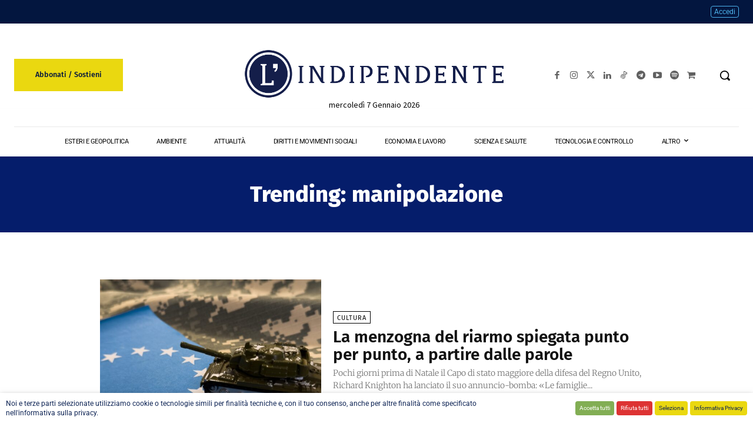

--- FILE ---
content_type: text/css
request_url: https://cdn.lindipendente.online/wp-content/litespeed/css/037a75d327ca2eb5d554097a78c2fc35.css?ver=b3c10
body_size: 6892
content:
.rt-container,.rt-container-fluid{margin-right:auto;margin-left:auto;padding-left:15px;padding-right:15px;box-sizing:border-box}.rt-row{margin-left:-15px;margin-right:-15px}.rt-row:after,.rt-row:before{display:table;content:" "}.rt-row:after{clear:both}.rt-col-xs-1,.rt-col-sm-1,.rt-col-md-1,.rt-col-lg-1,.rt-col-xs-2,.rt-col-sm-2,.rt-col-md-2,.rt-col-lg-2,.rt-col-xs-3,.rt-col-sm-3,.rt-col-md-3,.rt-col-lg-3,.rt-col-xs-4,.rt-col-sm-4,.rt-col-md-4,.rt-col-lg-4,.rt-col-xs-5,.rt-col-sm-5,.rt-col-md-5,.rt-col-lg-5,.rt-col-xs-6,.rt-col-sm-6,.rt-col-md-6,.rt-col-lg-6,.rt-col-xs-7,.rt-col-sm-7,.rt-col-md-7,.rt-col-lg-7,.rt-col-xs-8,.rt-col-sm-8,.rt-col-md-8,.rt-col-lg-8,.rt-col-xs-9,.rt-col-sm-9,.rt-col-md-9,.rt-col-lg-9,.rt-col-xs-10,.rt-col-sm-10,.rt-col-md-10,.rt-col-lg-10,.rt-col-xs-11,.rt-col-sm-11,.rt-col-md-11,.rt-col-lg-11,.rt-col-xs-12,.rt-col-sm-12,.rt-col-md-12,.rt-col-lg-12,.rt-col-xs-24,.rt-col-sm-24,.rt-col-md-24,.rt-col-lg-24{position:relative;min-height:1px;padding-left:15px;padding-right:15px}.rt-col-xs-1,.rt-col-xs-2,.rt-col-xs-3,.rt-col-xs-4,.rt-col-xs-5,.rt-col-xs-6,.rt-col-xs-7,.rt-col-xs-8,.rt-col-xs-9,.rt-col-xs-10,.rt-col-xs-11,.rt-col-xs-12,.rt-col-xs-24{float:left}.rt-col-xs-12{width:20%}.rt-col-xs-12{width:100%}.rt-col-xs-11{width:91.66666667%}.rt-col-xs-10{width:83.33333333%}.rt-col-xs-9{width:75%}.rt-col-xs-8{width:66.66666667%}.rt-col-xs-7{width:58.33333333%}.rt-col-xs-6{width:50%}.rt-col-xs-5{width:41.66666667%}.rt-col-xs-4{width:33.33333333%}.rt-col-xs-3{width:25%}.rt-col-xs-2{width:16.66666667%}.rt-col-xs-1{width:8.33333333%}.tss-wrapper[data-layout*="layout"] .rt-row.tss-even{display:-webkit-box;display:-ms-flexbox;display:flex;-ms-flex-wrap:wrap;flex-wrap:wrap}.tss-wrapper .tss-pre-loader{position:relative;overflow:hidden;max-height:300px;min-height:200px}.tss-wrapper .tss-even .tss-grid-item{margin-bottom:30px}.tss-wrapper .tss-even .tss-grid-item .video-testimonial-wrap iframe{max-width:100%}.tss-wrapper .rt-loading-overlay{opacity:0;visibility:hidden;position:absolute;top:0;left:0;width:100%;height:100%;z-index:1;background-color:#fff;-webkit-transition:opacity 0.1s,visibility 0.1s;transition:opacity 0.1s,visibility 0.1s}.tss-wrapper .rt-loading{color:#fb4c35;position:absolute;top:50%;margin-top:-16px;left:50%;margin-left:-16px;z-index:2;opacity:0;visibility:hidden}.tss-wrapper .tss-pre-loader .rt-loading-overlay{opacity:.8;visibility:visible}.tss-wrapper .tss-pre-loader .rt-loading{opacity:1;visibility:visible}.rt-ball-clip-rotate{width:32px;height:32px}.rt-ball-clip-rotate{display:block;font-size:0;color:#fff}.rt-ball-clip-rotate,.rt-ball-clip-rotate>div{position:relative;-webkit-box-sizing:border-box;-moz-box-sizing:border-box;box-sizing:border-box}.rt-ball-clip-rotate>div{display:inline-block;float:none;background-color:currentColor;border:0 solid currentColor}.rt-ball-clip-rotate>div{width:32px;height:32px;background:#fff0;border-width:2px;border-bottom-color:#fff0;border-radius:100%;-webkit-animation:ball-clip-rotate 0.75s linear infinite;-moz-animation:ball-clip-rotate 0.75s linear infinite;-o-animation:ball-clip-rotate 0.75s linear infinite;animation:ball-clip-rotate 0.75s linear infinite}.tss-wrapper .rt-responsive-img{max-width:100%;height:auto}.tss-carousel.swiper .profile-img-wrapper{position:relative}.tss-carousel-thumb.swiper .rt-dummy-img+.swiper-lazy-preloader,.tss-carousel.swiper .rt-dummy-img+.swiper-lazy-preloader{display:none}.tss-wrapper .swiper-lazy-preloader{border:4px solid #2550ea;border-top-color:#fff0;width:34px;height:34px;margin-left:-17px;margin-top:-17px;opacity:.75;border-radius:50%}.tss-carousel-thumb.swiper .rt-responsive-img,.tss-carousel.swiper .rt-responsive-img{-webkit-transition:opacity 0.3s;transition:opacity 0.3s}.tss-carousel-thumb.swiper .swiper-lazy:not(.swiper-lazy-loaded),.tss-carousel.swiper .swiper-lazy:not(.swiper-lazy-loaded){min-height:150px;opacity:0}.tss-wrapper[data-layout="carousel12"] .tss-carousel-thumb .swiper-lazy:not(.swiper-lazy-loaded),.tss-wrapper[data-layout="carousel11"] .tss-carousel-thumb .swiper-lazy:not(.swiper-lazy-loaded){min-height:132px}.tss-wrapper .swiper-lazy-preloader:after{background:none}.tss-wrapper img.rt-responsive-img.rt-dummy-img{width:150px}.tss-wrapper .tss-load-more .rt-button{display:inline-block}.tss-wrapper .tss-img-circle .profile-img-wrapper img{-webkit-border-radius:50%;-moz-border-radius:50%;border-radius:50%}.tss-wrapper .author-social a,.tss-wrapper .tss-social-share a{display:inline-flex;text-decoration:none;box-shadow:none!important;margin:5px;color:#2529ed}.tss-wrapper .rating-wrapper span.dashicons,.tss-wrapper .tss-social-share i.fa,.tss-wrapper .author-social span.dashicons{width:auto;height:auto}.tss-wrapper .tss-social-share .dashicons::before,.tss-wrapper .author-social span.dashicons::before{transition:all 0.3s}.tss-wrapper .tss-social-share a:hover .dashicons::before,.tss-wrapper .author-social a:hover span.dashicons::before{opacity:.8}.rt-sm-sortable-list .social-item span.dashicons-skype:before,.rt-sm-sortable-list .social-item span.dashicons-telegram:before,.tss-wrapper .author-social .dashicons-skype:before,.tss-wrapper .author-social .dashicons-telegram:before{content:'';width:20px;height:20px;display:block;-webkit-mask-size:cover;-webkit-mask-repeat:no-repeat;-webkit-mask-position:center;mask-size:cover;mask-repeat:no-repeat;mask-position:center;margin:auto;background-color:#2529ed}.rt-sm-sortable-list .social-item span.dashicons::before{color:#333}.rt-sm-sortable-list .social-item span.dashicons-skype:before,.rt-sm-sortable-list .social-item span.dashicons-telegram:before{background-color:#333}.rt-sm-sortable-list .social-item span.dashicons-skype:before,.tss-wrapper .author-social .dashicons-skype:before{-webkit-mask-image:url(https://cdn.lindipendente.online/wp-content/plugins/testimonial-slider-and-showcase/assets/images/skype.svg);mask-image:url(https://cdn.lindipendente.online/wp-content/plugins/testimonial-slider-and-showcase/assets/images/skype.svg)}.rt-sm-sortable-list .social-item span.dashicons-telegram:before,.tss-wrapper .author-social .dashicons-telegram:before{-webkit-mask-image:url(https://cdn.lindipendente.online/wp-content/plugins/testimonial-slider-and-showcase/assets/images/telegram.svg);mask-image:url(https://cdn.lindipendente.online/wp-content/plugins/testimonial-slider-and-showcase/assets/images/telegram.svg)}.tss-wrapper .tss-utility{margin:15px 0;text-align:center}.tss-wrapper .tss-utility .rt-button,.tss-wrapper .tss-isotope-button-wrapper .rt-iso-button{background:#6f6f6f;border:0;border-radius:2px;color:#fff;font-size:16px;line-height:1;padding:10px 15px;text-transform:capitalize;margin-right:4px;position:relative;-webkit-transition:all 0.3s;transition:all 0.3s}.tss-wrapper .tss-isotope-button-wrapper .rt-iso-button{display:inline-block;margin-bottom:10px}.tss-wrapper .tss-utility .rt-button:hover,.tss-wrapper .tss-isotope-button-wrapper .rt-iso-button:hover,.tss-wrapper .tss-isotope-button-wrapper .rt-iso-button.selected{cursor:pointer;background:#000}.tss-wrapper .single-item-wrapper h3.author-name{font-size:24px;margin:15px 0 8px;padding:0;line-height:1.25;font-weight:400;color:#2550ea}.tss-wrapper .rt-read-more{color:#2550ea}.tss-wrapper .single-item-wrapper h3.author-name a{text-decoration:none}.tss-wrapper .single-item-wrapper h4.author-bio{font-size:18px;margin-top:8px;margin-bottom:15px;padding:0;line-height:1.4;text-transform:none;font-weight:400;color:#333}.tss-wrapper .single-item-wrapper .author-social,.tss-wrapper .single-item-wrapper .tss-social-share{text-align:center;margin-bottom:8px}.tss-carousel-thumb.swiper:not(.swiper-initialized) .swiper-wrapper,.tss-carousel.swiper:not(.swiper-initialized) .swiper-wrapper{opacity:0}.tss-wrapper .tss-isotope-button-wrapper .rt-iso-button i{font-size:14px;width:auto;height:auto}.tlp-average-rating i,.tss-wrapper .tss-isotope-button-wrapper i{color:gold}.tlp-average-rating i{margin:3px 0 0}.tss-wrapper .tss-carousel_video>.carousel-wrapper{width:100%}.tss-wrapper[data-layout="carousel12"] .carousel-wrapper,.tss-wrapper[data-layout="carousel11"] .carousel-wrapper,.tss-wrapper[data-layout*="carousel"]{position:relative}.tss-carousel-main.swiper,.tss-carousel.swiper{position:static}.tss-carousel-main .swiper-arrow,.tss-carousel .swiper-arrow{background:#2550ea;width:30px;height:30px;display:block;border-radius:4px;text-align:center;line-height:30px;margin-top:-55px;opacity:0;-webkit-transition:all 0.3s;transition:all 0.3s;border:1px solid #fff0}.tss-wrapper[data-layout="carousel12"] .carousel-wrapper .swiper-arrow,.tss-wrapper[data-layout="carousel11"] .carousel-wrapper .swiper-arrow{margin-top:-35px}.tss-wrapper[data-layout="carousel12"] .carousel-wrapper .swiper-pagination,.tss-wrapper[data-layout="carousel11"] .carousel-wrapper .swiper-pagination{display:none}.tss-carousel-main.swiper .swiper-pagination,.tss-carousel.swiper .swiper-pagination{-webkit-transition:all 0.3s;transition:all 0.3s;bottom:-10px!important;width:100%}.tss-carousel-main.swiper:not(.swiper-initialized) .swiper-pagination,.tss-carousel.swiper:not(.swiper-initialized) .swiper-pagination{opacity:0}.tss-carousel-main.swiper.swiper.swiper-container-initialized .swiper-pagination,.tss-carousel.swiper.swiper.swiper-container-initialized .swiper-pagination,.tss-carousel-thumb.swiper.swiper-container-initialized .swiper-wrapper,.tss-carousel.swiper.swiper-container-initialized .swiper-wrapper,.swiper-container-initialized.tss-carousel-main .swiper-button-next:not(.swiper-button-disabled),.swiper-container-initialized.tss-carousel-main .swiper-button-prev:not(.swiper-button-disabled),.swiper-container-initialized.tss-carousel .swiper-button-next:not(.swiper-button-disabled),.swiper-container-initialized.tss-carousel .swiper-button-prev:not(.swiper-button-disabled),.swiper-initialized.tss-carousel-main .swiper-button-next:not(.swiper-button-disabled),.swiper-initialized.tss-carousel-main .swiper-button-prev:not(.swiper-button-disabled),.swiper-initialized.tss-carousel .swiper-button-next:not(.swiper-button-disabled),.swiper-initialized.tss-carousel .swiper-button-prev:not(.swiper-button-disabled){opacity:1!important}.tss-carousel-main .swiper-button-next::after,.tss-carousel-main .swiper-button-prev::after,.tss-carousel .swiper-button-next::after,.tss-carousel .swiper-button-prev::after{font-size:14px;color:#fff;font-weight:700;content:none!important}.tss-carousel-main .swiper-arrow>i,.tss-carousel .swiper-arrow>i{color:#fff;font-size:16px;display:block;line-height:30px;-webkit-transition:all 0.3s;transition:all 0.3s}.tss-carousel-main.swiper-rtl .swiper-button-next>i::before,.tss-carousel.swiper-rtl .swiper-button-next>i::before{content:"\f053"}.tss-carousel-main.swiper-rtl .swiper-button-prev>i::before,.tss-carousel.swiper-rtl .swiper-button-prev>i::before{content:"\f054"}.tss-carousel-main .swiper-button-next,.tss-carousel .swiper-button-next{right:-10px}.tss-carousel-main:not(.swiper-rtl) .swiper-button-prev,.tss-carousel .swiper-button-prev{left:-10px}.tss-carousel.swiper-autoheight[data-dots='true'] .swiper-wrapper{margin-bottom:50px}.tss-carousel-main .swiper-pagination-bullet,.tss-carousel .swiper-pagination-bullet{margin:0 5px!important;width:10px;height:10px;-webkit-transition:all 0.3s;transition:all 0.3s;background:#2550ea}.tss-carousel-main .swiper-pagination-bullet:hover,.tss-carousel-main .swiper-pagination-bullet-active,.tss-carousel .swiper-pagination-bullet:hover,.tss-carousel .swiper-pagination-bullet-active{opacity:1;background:#2550ea}#tss-submit-form{position:relative;padding:20px}#tss-submit-form.rtcessing:after{content:"";background:rgb(0 0 0 / .4);position:absolute;top:0;left:0;width:100%;height:100%}.tss-submit-wrapper #tss-submit-response.error,#tss-submit-form .field-holder .error{color:red}#tss-submit-form .field-holder input.error,#tss-submit-form .field-holder textarea.error{border-color:red}#tss-submit-form .field-holder .valid{border-color:green}.tss-submit-wrapper #tss-submit-response.success{color:green}#tss-submit-form .field-holder:after{clear:both;display:block;content:""}#tss-submit-form .field-holder{margin-bottom:15px}#tss-submit-form .rt-label{font-weight:600;margin-bottom:5px}#tss-submit-form .rt-field-wrapper+.rt-field-wrapper{margin-top:13px}#tss-submit-form .field-holder .field>input,#tss-submit-form .field-holder .field input[type=url],#tss-submit-form .field-holder .field>textarea{width:100%;box-sizing:border-box}.rt-sm-sortable-list .social-item{margin-bottom:15px;display:-webkit-box;display:-ms-flexbox;display:flex}.rt-sm-sortable-list .social-item span.dashicons{margin-right:10px}.tss-wrapper.tss-submit-wrapper{max-width:700px;margin:0 auto;border:1px solid #0000001a;padding:20px;border-radius:10px}.tss-wrapper.tss-submit-wrapper select:focus{border-width:1px;box-shadow:none;outline:none}.tss-wrapper.tss-submit-wrapper input,.tss-wrapper.tss-submit-wrapper select,.tss-wrapper.tss-submit-wrapper select:focus,.tss-wrapper.tss-submit-wrapper textarea{border:1px solid #0000001a}.tss-wrapper.tss-submit-wrapper input:focus,.tss-wrapper.tss-submit-wrapper textarea:focus{border-color:#999;outline:none}#tss-submit-response p{font-size:16px}#tss-submit-form input[type=text],#tss-submit-form input[type=url]{padding:8px 8px;width:100%}#tss-submit-form textarea{height:200px}.field-holder.submit-holder input.tss-submit-button{font-size:14px;padding:10px 25px}.tss-submit-wrapper .rt-rating>span{margin:0;cursor:pointer}.tss-submit-wrapper .rt-rating{display:inline-block}.tss-submit-wrapper .rt-rating.selected span:before,.tss-submit-wrapper .rt-rating:hover span:before,.tss-submit-wrapper .rt-rating.selected:hover span:before{content:"\f155"}.tss-submit-wrapper .rt-rating:hover span:hover~span:before,.tss-submit-wrapper .rt-rating span.active~span:before,.tss-submit-wrapper .rt-rating.selected:hover span:hover~span:before{content:"\f154"}.tss-submit-wrapper #tss_social_media_holder .rt-label{margin:0 0 15px}.tss-submit-wrapper #tss_social_media_holder .dashicons-skype,.tss-submit-wrapper #tss_social_media_holder .dashicons-telegram,.tss-submit-wrapper #tss_social_media_holder .dashicons-twitter{position:relative}.tss-submit-wrapper #tss_social_media_holder .dashicons-skype:before,.tss-submit-wrapper #tss_social_media_holder .dashicons-telegram:before,.tss-submit-wrapper #tss_social_media_holder .dashicons-twitter:before{position:absolute;left:50%;top:50%;transform:translate(-50%,-50%)}.tss-submit-wrapper #tss_social_media_holder input:focus{outline:none;border:1px solid #999}.rt-sm-sortable-list .social-item span.dashicons{margin:0;width:44px;height:44px;border:1px solid;text-align:center;display:inline-block;line-height:44px;border-radius:3px 0 0 3px;border-right-width:0;border-color:#0000001a}.tss-submit-wrapper #tss_social_media_holder input{border-radius:0 3px 3px 0}.rt-single-testimonial-detail{padding:30px 0;margin:30px 0!important;overflow:hidden}.rt-single-testimonial-detail .testi-meta{text-align:center}.rt-single-testimonial-detail .tss-social-share a{display:inline-block;padding:5px;margin-right:5px}.rt-single-testimonial-detail .tss-social-share a:last-child{margin-right:0}.clearfix:before,.clearfix:after,.rt-container-fluid:before,.rt-container-fluid:after,.rt-row:before,.rt-row:after{content:" ";display:table}.rt-single-testimonial-detail .testimonial+.author-social{margin-top:20px}.rt-single-testimonial-detail .testimonial+.tss-social-share,.rt-single-testimonial-detail .author-social+.tss-social-share{margin-top:10px}.rt-single-testimonial-detail .author-social>a{display:inline-block;padding:5px;margin-right:5px}.tss-wrapper .tss-layout1 .single-item-wrapper,.tss-wrapper .tss-carousel1 .single-item-wrapper{display:-webkit-box;display:-ms-flexbox;display:-webkit-flex;display:flex}.tss-wrapper .tss-layout1 .single-item-wrapper .profile-img-wrapper,.tss-wrapper .tss-layout1 .single-item-wrapper h3.author-name,.tss-wrapper .tss-layout1 .single-item-wrapper h4.author-bio,.tss-wrapper .tss-carousel1 .single-item-wrapper .profile-img-wrapper,.tss-wrapper .tss-carousel1 .single-item-wrapper h3.author-name,.tss-wrapper .tss-carousel1 .single-item-wrapper h4.author-bio{text-align:center}.tss-wrapper .tss-carousel1 .single-item-wrapper:hover .item-content-wrapper:after{top:40px;-webkit-transition:all 0.75s ease-out;-moz-transition:all 0.75s ease-out;-ms-transition:all 0.75s ease-out;-o-transition:all 0.75s ease-out;transition:all 0.75s ease-out}.tss-wrapper .tss-layout1 .tss-meta-info.tss-left,.tss-wrapper .tss-carousel1 .tss-meta-info.tss-left{flex:2}.tss-wrapper .tss-carousel1 .item-content-wrapper,.tss-wrapper .tss-layout1 .item-content-wrapper{padding:30px;background:#f8f8f8;flex:3;position:relative}.tss-wrapper .tss-layout1 .item-content-wrapper:before,.tss-wrapper .tss-carousel1 .item-content-wrapper:before{content:"\F10D";color:#eaeaea;position:absolute;left:10px;top:0;font-family:"tss-font",serif;font-size:24px}.tss-wrapper .tss-carousel1 .swiper-rtl .item-content-wrapper:before{left:auto;right:10px}.tss-wrapper .tss-layout1 .item-content-wrapper:after,.tss-wrapper .tss-carousel1 .item-content-wrapper:after{border-top:10px solid #fff0;border-right:15px solid #f8f8f8;border-bottom:10px solid #fff0;content:"";position:absolute;width:0;height:0;left:-15px;top:15px;right:auto;-webkit-transition:all 0.75s ease-out;-moz-transition:all 0.75s ease-out;-ms-transition:all 0.75s ease-out;-o-transition:all 0.75s ease-out;transition:all 0.75s ease-out}.tss-wrapper .tss-carousel1 .swiper-rtl .item-content-wrapper:after{left:auto;right:-15px;border-right:0;border-left:15px solid #f8f8f8}.tss-wrapper .tss-layout1 .item-content,.tss-wrapper .tss-carousel1 .item-content{font-style:italic;font-size:16px;line-height:1.6;padding-top:5px;color:#2d2d2d}.tss-wrapper .tss-layout1 .rating-wrapper,.tss-wrapper .tss-carousel1 .rating-wrapper{margin-bottom:10px;text-align:center}.tss-wrapper .tss-layout2 .single-item-wrapper,.tss-wrapper .tss-carousel2 .single-item-wrapper{display:-webkit-box;display:-ms-flexbox;display:-webkit-flex;display:flex}.tss-wrapper .tss-carousel2 .single-item-wrapper{margin-bottom:30px}.tss-wrapper .tss-layout2 .single-item-wrapper .profile-img-wrapper,.tss-wrapper .tss-layout2 .single-item-wrapper h3.author-name,.tss-wrapper .tss-layout2 .single-item-wrapper h4.author-bio,.tss-wrapper .tss-carousel2 .single-item-wrapper .profile-img-wrapper,.tss-wrapper .tss-carousel2 .single-item-wrapper h3.author-name,.tss-wrapper .tss-carousel2 .single-item-wrapper h4.author-bio{text-align:center}.tss-wrapper .tss-layout2 .rating-wrapper,.tss-wrapper .tss-carousel2 .rating-wrapper,.tss-wrapper .tss-layout2 .single-item-wrapper h3.author-name,.tss-wrapper .tss-layout2 .single-item-wrapper h4.author-bio,.tss-wrapper .tss-carousel2 .single-item-wrapper h3.author-name,.tss-wrapper .tss-carousel2 .single-item-wrapper h4.author-bio{padding:0 10px}.tss-wrapper .tss-layout2 .single-item-wrapper:hover .item-content-wrapper:after,.tss-wrapper .tss-carousel2 .single-item-wrapper:hover .item-content-wrapper:after{top:40px;-webkit-transition:all 0.75s ease-out;-moz-transition:all 0.75s ease-out;-ms-transition:all 0.75s ease-out;-o-transition:all 0.75s ease-out;transition:all 0.75s ease-out}.tss-wrapper .single-item-wrapper .author-social,.tss-wrapper .single-item-wrapper .tss-social-share{text-align:center;margin-bottom:0}.tss-wrapper .tss-layout2 .tss-meta-info.tss-left,.tss-wrapper .tss-carousel2 .tss-meta-info.tss-left{flex:3}.tss-wrapper .tss-layout2 .tss-meta-info.tss-right,.tss-wrapper .tss-carousel2 .tss-meta-info.tss-right{flex:2}.tss-wrapper .tss-layout2 .item-content-wrapper,.tss-wrapper .tss-carousel2 .item-content-wrapper{padding:30px;background:#f8f8f8;flex:3;position:relative}.tss-wrapper .tss-layout2 .item-content-wrapper:before,.tss-wrapper .tss-carousel2 .item-content-wrapper:before{content:"\F10D";color:#eaeaea;position:absolute;left:10px;top:0;font-family:"tss-font",serif;font-size:24px}.tss-wrapper .tss-layout2 .item-content-wrapper:after,.tss-wrapper .tss-carousel2 .item-content-wrapper:after{border-top:10px solid #fff0;border-left:15px solid #f8f8f8;border-bottom:10px solid #fff0;content:"";position:absolute;width:0;height:0;right:-15px;top:15px;-webkit-transition:all 0.75s ease-out;-moz-transition:all 0.75s ease-out;-ms-transition:all 0.75s ease-out;-o-transition:all 0.75s ease-out;transition:all 0.75s ease-out}.tss-wrapper .tss-layout2 .item-content,.tss-wrapper .tss-carousel2 .item-content{font-style:italic;font-size:16px;line-height:1.6;padding-top:5px}.tss-wrapper .tss-layout2 .rating-wrapper,.tss-wrapper .tss-carousel2 .rating-wrapper{margin-bottom:10px;text-align:center}.tss-wrapper .tss-layout3 .single-item,.tss-wrapper .tss-isotope1 .single-item,.tss-wrapper .tss-carousel3 .single-item{padding:0}.tss-wrapper .tss-layout3 .single-item-wrapper h3.author-name,.tss-wrapper .tss-isotope1 .single-item-wrapper h3.author-name,.tss-wrapper .tss-layout3 .single-item-wrapper h4.author-bio,.tss-wrapper .tss-isotope1 .single-item-wrapper h4.author-bio,.tss-wrapper .tss-carousel3 .single-item-wrapper h3.author-name,.tss-wrapper .tss-carousel3 .single-item-wrapper h4.author-bio{text-align:center}.tss-wrapper .tss-layout3 .item-content-wrapper,.tss-wrapper .tss-isotope1 .item-content-wrapper,.tss-wrapper .tss-video1 .item-content-wrapper,.tss-wrapper .tss-carousel3 .item-content-wrapper{padding:20px;background:#f8f8f8;position:relative}.tss-wrapper .tss-layout3 .item-content-wrapper:before,.tss-wrapper .tss-isotope1 .item-content-wrapper:before,.tss-wrapper .tss-video1 .item-content-wrapper:before,.tss-wrapper .tss-carousel3 .item-content-wrapper:before{content:"\F10D";color:#eaeaea;position:absolute;left:0;top:-15px;font-family:"tss-font",serif;font-size:30px}.tss-wrapper .tss-layout3 .item-content,.tss-wrapper .tss-isotope1 .item-content,.tss-wrapper .tss-carousel3 .item-content{font-style:italic;font-size:16px;line-height:1.6}.tss-wrapper .tss-layout3 .rating-wrapper,.tss-wrapper .tss-isotope1 .rating-wrapper,.tss-wrapper .tss-carousel3 .rating-wrapper{margin:17px 0 -10px;text-align:center;display:block}.tss-wrapper .tss-layout3 .profile-img-wrapper,.tss-wrapper .tss-isotope1 .profile-img-wrapper,.tss-wrapper .tss-carousel3 .profile-img-wrapper{margin-bottom:4px;display:block;text-align:center}.tss-wrapper .tss-layout3 .profile-img-wrapper img,.tss-wrapper .tss-isotope1 .profile-img-wrapper img,.tss-wrapper .tss-carousel3 .profile-img-wrapper img{display:inline-block}.tss-wrapper .tss-layout3 .single-item-wrapper .author-social,.tss-wrapper .tss-isotope1 .single-item-wrapper .author-social,.tss-wrapper .tss-carousel3 .single-item-wrapper .author-social,.tss-wrapper .tss-layout3 .single-item-wrapper .tss-social-share,.tss-wrapper .tss-isotope1 .single-item-wrapper .tss-social-share,.tss-wrapper .tss-carousel3 .single-item-wrapper .tss-social-share{margin-bottom:8px}.tss-wrapper .tss-layout4 .single-item-wrapper h3.author-name,.tss-wrapper .tss-carousel4 .single-item-wrapper h3.author-name{margin:0 0 15px}.tss-wrapper .tss-carousel2 .rt-responsive-img{margin:auto}.tss-wrapper .tss-layout4 .single-item-wrapper,.tss-wrapper .tss-carousel4 .single-item-wrapper{background:#f8f8f8;margin-bottom:0;display:flex}.tss-wrapper .tss-layout4 .profile-img-wrapper,.tss-wrapper .tss-carousel4 .profile-img-wrapper{flex:1;padding:25px 0 25px 15px;-webkit-transition:all 0.5s ease-out;-moz-transition:all 0.5s ease-out;-ms-transition:all 0.5s ease-out;-o-transition:all 0.5s ease-out;transition:all 0.5s ease-out}.tss-wrapper .tss-layout4 .profile-img-wrapper a img,.tss-wrapper .tss-carousel4 .profile-img-wrapper a img{width:auto!important}.tss-wrapper .tss-layout4 .item-content-wrapper,.tss-wrapper .tss-carousel4 .item-content-wrapper{flex:3;padding:20px 15px}.tss-wrapper .tss-layout4 .single-item-wrapper .author-social,.tss-wrapper .tss-carousel4 .single-item-wrapper .author-social,.tss-wrapper .tss-layout4 .single-item-wrapper .tss-social-share,.tss-wrapper .tss-carousel4 .single-item-wrapper .tss-social-share{text-align:left}.tss-wrapper .tss-layout4 .item-content,.tss-wrapper .tss-carousel4 .item-content{padding:15px 0 0 0;font-size:16px;line-height:1.6;margin-bottom:0}.tss-wrapper .tss-layout4 .rating-wrapper,.tss-wrapper .tss-carousel4 .rating-wrapper{margin-bottom:10px;text-align:left}.tss-wrapper .tss-layout5 .single-item-wrapper h3.author-name,.tss-wrapper .tss-isotope2 .single-item-wrapper h3.author-name,.tss-wrapper .tss-carousel5 .single-item-wrapper h3.author-name{margin:0 0 10px}.tss-wrapper .tss-layout5 .single-item-wrapper,.tss-wrapper .tss-isotope2 .single-item-wrapper,.tss-wrapper .tss-carousel5 .single-item-wrapper{background:#f8f8f8;margin-bottom:0;display:flex}.tss-wrapper .tss-layout5 .profile-img-wrapper,.tss-wrapper .tss-isotope2 .profile-img-wrapper,.tss-wrapper .tss-carousel5 .profile-img-wrapper{flex:1.5;padding:20px 0 15px 15px;-webkit-transition:all 0.5s ease-out;-moz-transition:all 0.5s ease-out;-ms-transition:all 0.5s ease-out;-o-transition:all 0.5s ease-out;transition:all 0.5s ease-out}.tss-wrapper .tss-layout5 .profile-img-wrapper a img,.tss-wrapper .tss-isotope2 .profile-img-wrapper a img,.tss-wrapper .tss-carousel5 .profile-img-wrapper a img{width:auto!important}.tss-wrapper .tss-layout5 .item-content-wrapper,.tss-wrapper .tss-isotope2 .item-content-wrapper,.tss-wrapper .tss-carousel5 .item-content-wrapper{flex:3;padding:20px 0 10px 15px}.tss-wrapper .tss-layout5 .single-item-wrapper .author-social,.tss-wrapper .tss-isotope2 .single-item-wrapper .author-social,.tss-wrapper .tss-carousel5 .single-item-wrapper .author-social,.tss-wrapper .tss-layout5 .single-item-wrapper .tss-social-share,.tss-wrapper .tss-isotope2 .single-item-wrapper .tss-social-share,.tss-wrapper .tss-carousel5 .single-item-wrapper .tss-social-share{text-align:center}.tss-wrapper .tss-layout5 .item-content,.tss-wrapper .tss-isotope2 .item-content,.tss-wrapper .tss-carousel5 .item-content{padding:0 15px 15px 0;font-size:16px;line-height:1.6;margin-bottom:0}.tss-wrapper .tss-layout5 .rating-wrapper,.tss-wrapper .tss-isotope2 .rating-wrapper,.tss-wrapper .tss-carousel5 .rating-wrapper{margin-bottom:10px;text-align:center}.tss-wrapper .tss-layout6 .single-item,.tss-wrapper .tss-carousel6 .single-item{padding:0}.tss-wrapper .tss-layout6 .item-content-wrapper:after,.tss-wrapper .tss-carousel6 .item-content-wrapper:after{border-left:10px solid #fff0;border-top:15px solid #f8f8f8;border-right:10px solid #fff0;content:"";position:absolute;width:0;height:0;left:25px;bottom:-15px;-webkit-transition:all 0.75s ease-out;-moz-transition:all 0.75s ease-out;-ms-transition:all 0.75s ease-out;-o-transition:all 0.75s ease-out;transition:all 0.75s ease-out}.tss-wrapper .tss-layout6 .single-item-wrapper h3.author-name,.tss-wrapper .tss-carousel6 .single-item-wrapper h3.author-name{margin:10px 0 8px}.tss-wrapper .tss-layout6 .single-item-wrapper h4.author-bio,.tss-wrapper .tss-carousel6 .single-item-wrapper h4.author-bio{margin-bottom:8px}.tss-wrapper .tss-layout6 .item-content-wrapper,.tss-wrapper .tss-carousel6 .item-content-wrapper{padding:40px 30px;background:#f8f8f8;position:relative;border-radius:5px}.tss-wrapper .tss-layout6 .item-content-wrapper:before,.tss-wrapper .tss-carousel6 .item-content-wrapper:before{content:"\F10D";color:#fff;position:absolute;left:10px;top:10px;font-family:"tss-font",serif;font-size:30px;line-height:1}.tss-wrapper .tss-layout6 .item-content-wrapper .item-content,.tss-wrapper .tss-carousel6 .item-content-wrapper .item-content{font-style:italic;font-size:16px;line-height:1.6}.tss-wrapper .tss-layout6 .profile-img-wrapper,.tss-wrapper .tss-carousel6 .profile-img-wrapper{text-align:center;margin-bottom:10px;display:inline-block}.tss-wrapper .tss-layout6 .tss-meta-info,.tss-wrapper .tss-carousel6 .tss-meta-info{display:flex;margin-top:30px}.tss-wrapper .tss-layout6 .tss-meta-info .tss-left,.tss-wrapper .tss-carousel6 .tss-meta-info .tss-left{flex:1}.tss-wrapper .tss-layout6 .tss-meta-info .tss-right,.tss-wrapper .tss-carousel6 .tss-meta-info .tss-right{padding:0 0 0 15px;flex:4;position:relative}.tss-wrapper .tss-layout6 .single-item-wrapper .author-social,.tss-wrapper .tss-carousel6 .single-item-wrapper .author-social,.tss-wrapper .tss-layout6 .single-item-wrapper .tss-social-share,.tss-wrapper .tss-carousel6 .single-item-wrapper .tss-social-share{text-align:left;margin-bottom:10px;margin-left:-6px}.tss-wrapper .tss-layout6 .rating-wrapper,.tss-wrapper .tss-carousel6 .rating-wrapper{margin-bottom:6px}.tss-wrapper .tss-layout7 .single-item,.tss-wrapper .tss-isotope3 .single-item,.tss-wrapper .tss-carousel7 .single-item{padding:0}.tss-wrapper .tss-layout7 .single-item-wrapper h3.author-name,.tss-wrapper .tss-isotope3 .single-item-wrapper h3.author-name,.tss-wrapper .tss-carousel7 .single-item-wrapper h3.author-name{margin:5px 0 8px;text-align:center}.tss-wrapper .tss-layout7 .single-item-wrapper h4.author-bio,.tss-wrapper .tss-isotope3 .single-item-wrapper h4.author-bio,.tss-wrapper .tss-carousel7 .single-item-wrapper h4.author-bio{margin-bottom:10px;text-align:center}.tss-wrapper .tss-layout7 .single-item-wrapper,.tss-wrapper .tss-isotope3 .single-item-wrapper,.tss-wrapper .tss-carousel7 .single-item-wrapper{padding:30px;background:#f8f8f8;position:relative}.tss-wrapper .tss-layout7 .item-content-wrapper,.tss-wrapper .tss-isotope3 .item-content-wrapper,.tss-wrapper .tss-carousel7 .item-content-wrapper{position:relative;padding-bottom:10px}.tss-wrapper .tss-layout7 .single-item-wrapper:before,.tss-wrapper .tss-isotope3 .single-item-wrapper:before,.tss-wrapper .tss-carousel7 .single-item-wrapper:before{content:"\F10D";color:#fff;position:absolute;left:50%;-webkit-transform:translateX(-50%);transform:translateX(-50%);top:8px;font-family:"tss-font",serif;font-size:30px}.tss-wrapper .tss-layout7 .item-content-wrapper .item-content,.tss-wrapper .tss-isotope3 .item-content-wrapper .item-content,.tss-wrapper .tss-carousel7 .item-content-wrapper .item-content{font-style:italic;font-size:16px;line-height:1.6}.tss-wrapper .tss-layout7 .profile-img-wrapper,.tss-wrapper .tss-isotope3 .profile-img-wrapper,.tss-wrapper .tss-carousel7 .profile-img-wrapper{text-align:center;margin:30px 0 15px;display:block}.tss-wrapper .tss-layout7 .profile-img-wrapper img,.tss-wrapper .tss-isotope3 .profile-img-wrapper img,.tss-wrapper .tss-carousel7 .profile-img-wrapper img{display:inline-block}.tss-wrapper .tss-layout7 .single-item-wrapper .author-social,.tss-wrapper .tss-isotope3 .single-item-wrapper .author-social,.tss-wrapper .tss-carousel7 .single-item-wrapper .author-social,.tss-wrapper .tss-layout7 .single-item-wrapper .tss-social-share,.tss-wrapper .tss-isotope3 .single-item-wrapper .tss-social-share,.tss-wrapper .tss-carousel7 .single-item-wrapper .tss-social-share{text-align:center}.tss-wrapper .tss-layout7 .rating-wrapper,.tss-wrapper .tss-isotope3 .rating-wrapper,.tss-wrapper .tss-carousel7 .rating-wrapper{margin-bottom:10px;text-align:center}.tss-wrapper .tss-layout8 .single-item,.tss-wrapper .tss-carousel8 .single-item{padding:0}.tss-wrapper .tss-layout8 .single-item-wrapper h3.author-name,.tss-wrapper .tss-carousel8 .single-item-wrapper h3.author-name{margin:5px 0 8px;text-align:center}.tss-wrapper .tss-layout8 .single-item-wrapper h4.author-bio,.tss-wrapper .tss-carousel8 .single-item-wrapper h4.author-bio{margin-bottom:20px;text-align:center}.tss-wrapper .tss-layout8 .single-item-wrapper,.tss-wrapper .tss-carousel8 .single-item-wrapper{padding:30px;background:#f8f8f8;position:relative}.tss-wrapper .tss-layout8 .item-content-wrapper,.tss-wrapper .tss-carousel8 .item-content-wrapper{position:relative;padding-bottom:10px}.tss-wrapper .tss-layout8 .single-item-wrapper:before,.tss-wrapper .tss-carousel8 .single-item-wrapper:before{content:"\F10D";color:#fff;position:absolute;left:50%;-webkit-transform:translateX(-50%);transform:translateX(-50%);top:8px;font-family:"tss-font",serif;font-size:30px;z-index:99}.tss-wrapper .tss-layout8 .item-content-wrapper .item-content,.tss-wrapper .tss-carousel8 .item-content-wrapper .item-content{font-style:italic;font-size:16px;line-height:1.6;padding-top:30px}.tss-wrapper .tss-layout8 .profile-img-wrapper,.tss-wrapper .tss-carousel8 .profile-img-wrapper{text-align:center;margin:15px 0;display:block}.tss-wrapper .tss-layout8 .profile-img-wrapper img,.tss-wrapper .tss-carousel8 .profile-img-wrapper img{display:inline-block}.tss-wrapper .tss-layout8 .single-item-wrapper .author-social,.tss-wrapper .tss-carousel8 .single-item-wrapper .author-social,.tss-wrapper .tss-layout8 .single-item-wrapper .tss-social-share,.tss-wrapper .tss-carousel8 .single-item-wrapper .tss-social-share{text-align:center}.tss-wrapper .tss-layout8 .rating-wrapper,.tss-wrapper .tss-carousel8 .rating-wrapper{margin-bottom:10px;text-align:center;margin-top:-6px}.tss-wrapper .tss-layout9 .single-item-wrapper,.tss-wrapper .tss-isotope4 .single-item-wrapper,.tss-wrapper .tss-carousel9 .single-item-wrapper{margin-bottom:30px;text-align:center;position:relative}.tss-wrapper .tss-layout9 .single-item-wrapper:hover .item-content-wrapper,.tss-wrapper .tss-isotope4 .single-item-wrapper:hover .item-content-wrapper,.tss-wrapper .tss-carousel9 .single-item-wrapper:hover .item-content-wrapper{opacity:1;-webkit-transition:all 0.5s ease-out;-moz-transition:all 0.5s ease-out;-ms-transition:all 0.5s ease-out;-o-transition:all 0.5s ease-out;transition:all 0.5s ease-out}.tss-wrapper .tss-layout9 .single-item-wrapper:hover .profile-img-wrapper:before,.tss-wrapper .tss-isotope4 .single-item-wrapper:hover .profile-img-wrapper:before,.tss-wrapper .tss-carousel9 .single-item-wrapper:hover .profile-img-wrapper:before{opacity:1;-webkit-transition:all 0.5s ease-out;-moz-transition:all 0.5s ease-out;-ms-transition:all 0.5s ease-out;-o-transition:all 0.5s ease-out;transition:all 0.5s ease-out}.tss-wrapper .tss-layout9 .profile-img-wrapper,.tss-wrapper .tss-isotope4 .profile-img-wrapper,.tss-wrapper .tss-carousel9 .profile-img-wrapper{position:relative}.tss-wrapper .tss-layout9 .profile-img-wrapper img,.tss-wrapper .tss-isotope4 .profile-img-wrapper img,.tss-wrapper .tss-carousel9 .profile-img-wrapper img{margin:0 auto;width:100%}.tss-wrapper .tss-layout9 .tss-img-circle .profile-img-wrapper:before,.tss-wrapper .tss-isotope4 .tss-img-circle .profile-img-wrapper:before,.tss-wrapper .tss-carousel9 .tss-img-circle .profile-img-wrapper:before{border-radius:50%}.tss-wrapper .tss-layout9 .profile-img-wrapper:before,.tss-wrapper .tss-isotope4 .profile-img-wrapper:before,.tss-wrapper .tss-carousel9 .profile-img-wrapper:before{opacity:0;content:"";background:rgb(55 71 79 / .9);position:absolute;right:0;top:0;left:0;height:100%;width:100%;z-index:1;-webkit-transition:all 0.5s ease-out;-moz-transition:all 0.5s ease-out;-ms-transition:all 0.5s ease-out;-o-transition:all 0.5s ease-out;transition:all 0.5s ease-out}.tss-wrapper .tss-layout9 .profile-img-wrapper:after,.tss-wrapper .tss-isotope4 .profile-img-wrapper:after,.tss-wrapper .tss-carousel9 .profile-img-wrapper:after{content:"\F10D";color:#fff;position:absolute;right:35px;top:0;font-family:"tss-font";font-size:22px;height:40px;width:40px;line-height:40px;background:#8cc63e;z-index:3;-webkit-box-shadow:-9px 11px 19px -7px rgb(0 0 0 / .75);-moz-box-shadow:-9px 11px 19px -7px rgb(0 0 0 / .75);box-shadow:-9px 11px 19px -7px rgb(0 0 0 / .75)}.tss-wrapper .tss-layout9 .tss-img-circle .profile-img-wrapper:after,.tss-wrapper .tss-isotope4 .tss-img-circle .profile-img-wrapper:after,.tss-wrapper .tss-carousel9 .tss-img-circle .profile-img-wrapper:after{border-radius:50%}.tss-wrapper .tss-layout9 .item-content-wrapper,.tss-wrapper .tss-isotope4 .item-content-wrapper,.tss-wrapper .tss-carousel9 .item-content-wrapper{opacity:0;padding:0 30px;position:absolute;top:50%;transform:translateY(-50%);z-index:2;left:0;right:0;margin:0 auto;-webkit-transition:all 0.5s ease-out;-moz-transition:all 0.5s ease-out;-ms-transition:all 0.5s ease-out;-o-transition:all 0.5s ease-out;transition:all 0.5s ease-out}.tss-wrapper .tss-layout9 .single-item-wrapper h3.author-name,.tss-wrapper .tss-isotope4 .single-item-wrapper h3.author-name,.tss-wrapper .tss-carousel9 .single-item-wrapper h3.author-name{margin-bottom:5px;font-size:22px;color:#fff}.tss-wrapper .tss-layout9 .single-item-wrapper h4.author-bio,.tss-wrapper .tss-isotope4 .single-item-wrapper h4.author-bio,.tss-wrapper .tss-carousel9 .single-item-wrapper h4.author-bio{margin-bottom:5px;font-size:18px;color:#fff}.tss-wrapper .tss-layout8 .single-item-wrapper h3.author-name a,.tss-wrapper .tss-isotope4 .single-item-wrapper h3.author-name a,.tss-wrapper .tss-carousel9 .single-item-wrapper h3.author-name a{color:inherit}.tss-wrapper .tss-layout9 .item-content,.tss-wrapper .tss-isotope4 .item-content,.tss-wrapper .tss-carousel9 .item-content{font-style:italic;font-size:15px;color:#fff}.tss-wrapper .tss-layout9 .rating-wrapper,.tss-wrapper .tss-isotope4 .rating-wrapper,.tss-wrapper .tss-carousel9 .rating-wrapper{margin-bottom:5px}.tss-wrapper .tss-layout9 .rating-wrapper li,.tss-wrapper .tss-isotope4 .rating-wrapper li,.tss-wrapper .tss-carousel9 .rating-wrapper li{display:inline;color:#ffca28}.tss-wrapper .tss-layout10,.tss-wrapper .tss-isotope5,.tss-wrapper .tss-carousel10{padding:0 0}.tss-wrapper .tss-layout10 .single-item-wrapper .author-social,.tss-wrapper .tss-isotope5 .single-item-wrapper .author-social,.tss-wrapper .tss-carousel10 .single-item-wrapper .author-social,.tss-wrapper .tss-layout10 .single-item-wrapper .tss-social-share,.tss-wrapper .tss-isotope5 .single-item-wrapper .tss-social-share,.tss-wrapper .tss-carousel10 .single-item-wrapper .tss-social-share{text-align:left}.tss-wrapper .tss-layout10 .profile-img-wrapper,.tss-wrapper .tss-isotope5 .profile-img-wrapper,.tss-wrapper .tss-carousel10 .profile-img-wrapper{position:absolute;z-index:1;right:15px;top:50px}.tss-wrapper .tss-layout10 .profile-img-wrapper img,.tss-wrapper .tss-isotope5 .profile-img-wrapper img,.tss-wrapper .tss-carousel10 .profile-img-wrapper img{border:10px solid #f8f8f8;margin:0 auto;width:150px!important;height:auto}.tss-wrapper .tss-layout10 .single-item-wrapper h3.author-name,.tss-wrapper .tss-isotope5 .single-item-wrapper h3.author-name,.tss-wrapper .tss-carousel10 .single-item-wrapper h3.author-name{margin-bottom:8px;font-size:22px}.tss-wrapper .tss-layout10 .single-item-wrapper h3.author-name a,.tss-wrapper .tss-isotope5 .single-item-wrapper h3.author-name a,.tss-wrapper .tss-carousel10 .single-item-wrapper h3.author-name a{color:#222}.tss-wrapper .tss-layout10 .single-item-wrapper h4.author-bio,.tss-wrapper .tss-isotope5 .single-item-wrapper h4.author-bio,.tss-wrapper .tss-carousel10 .single-item-wrapper h4.author-bio{margin-bottom:10px;display:block;color:#959595;font-size:18px}.tss-wrapper .tss-layout10 .item-content,.tss-wrapper .tss-isotope5 .item-content,.tss-wrapper .tss-carousel10 .item-content{position:relative;padding:30px 130px 30px 30px;background:#fff}.tss-wrapper .tss-carousel10 .item-content,.tss-wrapper .tss-layout10 .item-content,.tss-wrapper .tss-isotope5 .item-content{background:#f1f1f1}.tss-wrapper .tss-layout10 .item-content:after,.tss-wrapper .tss-isotope5 .item-content:after,.tss-wrapper .tss-carousel10 .item-content:after{content:' ';position:absolute;width:0;height:0;left:38px;top:-30px;border:15px solid;border-color:#fff0 #fff0 #fff #fff}.tss-wrapper .tss-carousel10 .item-content:after,.tss-wrapper .tss-layout10 .item-content:after,.tss-wrapper .tss-isotope5 .item-content:after{border-color:#fff0 #fff0 #f1f1f1 #f1f1f1}.tss-wrapper .tss-layout10 .rating-wrapper,.tss-wrapper .tss-isotope5 .rating-wrapper,.tss-wrapper .tss-carousel10 .rating-wrapper{margin-bottom:40px}.tss-wrapper .tss-layout10 .rating-wrapper li,.tss-wrapper .tss-isotope5 .rating-wrapper li,.tss-wrapper .tss-carousel10 .rating-wrapper li{display:inline;color:#ffca28}.tss-wrapper .tss-isotope5 .author-social,.tss-wrapper .tss-layout10 .author-social{margin-top:-25px}.tss-wrapper .tss-layout10 .author-social{margin-top:-30px;margin-bottom:8px}.tss-wrapper .tss-isotope5 .item-content,.tss-wrapper .tss-layout10 .item-content{margin-top:25px}.tss-wrapper .tss-isotope5 .item-content,.tss-wrapper .tss-layout10 .item-content,.tss-wrapper .tss-carousel10 .item-content{margin-top:40px}.tss-wrapper .tss-carousel11 .single-item{padding:0}.tss-wrapper .tss-carousel11 .single-item-wrapper h3.author-name{margin:5px 0 8px;text-align:center;font-size:22px}.tss-wrapper .tss-carousel11 .single-item-wrapper h4.author-bio{margin-bottom:20px;text-align:center;font-size:18px}.tss-wrapper .tss-carousel11 .item-content-wrapper .item-content{font-style:italic;font-size:16px;line-height:1.6;padding-bottom:14px}.tss-wrapper .tss-carousel11 .profile-img-wrapper{margin-bottom:4px;display:block}.tss-wrapper .tss-carousel11 .tss-carousel-thumb .swiper-wrapper,.tss-wrapper .tss-carousel11 .tss-carousel-thumb .slick-track{padding:40px 0 40px}.tss-wrapper .tss-carousel11 .profile-img-wrapper{position:relative;-webkit-border-radius:50%;-moz-border-radius:50%;-ms-border-radius:50%;-o-border-radius:50%;border-radius:50%;text-align:center;cursor:pointer}.tss-wrapper .tss-carousel11 .profile-img-wrapper img{width:120px;height:120px;display:inline-block;-webkit-border-radius:50%;-moz-border-radius:50%;-ms-border-radius:50%;-o-border-radius:50%;border-radius:50%;-webkit-transform:scale(1.1);-moz-transform:scale(1.1);-ms-transform:scale(1.1);-o-transform:scale(1.1);transform:scale(1.1);margin:0 auto;-webkit-transition:all 0.7s ease-out;-moz-transition:all 0.7s ease-out;-ms-transition:all 0.7s ease-out;-o-transition:all 0.7s ease-out;transition:all 0.7s ease-out}.tss-wrapper .tss-carousel11 .swiper-slide-active img,.tss-wrapper .tss-carousel11 .slick-center img{-webkit-transform:scale(1.4);-moz-transform:scale(1.4);-ms-transform:scale(1.4);-o-transform:scale(1.4);transform:scale(1.4)}.tss-wrapper .tss-carousel11 .profile-img-wrapper:before{content:"";background:rgb(0 0 0 / .6);position:absolute;top:50%;-webkit-transform:translateY(-50%);-moz-transform:translateY(-50%);-ms-transform:translateY(-50%);-o-transform:translateY(-50%);transform:translateY(-50%);left:0;right:0;-webkit-border-radius:50%;-moz-border-radius:50%;-ms-border-radius:50%;-o-border-radius:50%;border-radius:50%;height:132px;width:132px;margin:0 auto;z-index:5;opacity:1;visibility:visible;-webkit-transition:all 0.7s ease-out;-moz-transition:all 0.7s ease-out;-ms-transition:all 0.7s ease-out;-o-transition:all 0.7s ease-out;transition:all 0.7s ease-out}.tss-wrapper .tss-carousel11 .profile-img-wrapper:focus{outline:none}.tss-wrapper .tss-carousel11 .swiper-slide-active::before,.tss-wrapper .tss-carousel11 .slick-center:before{opacity:0;visibility:hidden}.tss-wrapper .tss-carousel11 .item-content p{width:80%;margin:0 auto}.tss-wrapper .tss-carousel11 .rating-wrapper{margin-bottom:10px;text-align:center}.tss-wrapper .tss-carousel12 .single-item{padding:0;margin-bottom:0}.tss-wrapper .tss-carousel12 h3.author-name{margin:20px 0 8px;text-align:center}.tss-wrapper .tss-carousel12 h4.author-bio{margin-bottom:20px;text-align:center}.tss-wrapper .tss-carousel12 .item-content-wrapper .item-content{font-style:italic;font-size:16px;line-height:1.6}.tss-wrapper .tss-carousel12 .profile-img-wrapper{margin-bottom:4px;display:block;outline:0}.tss-wrapper .tss-carousel12 .tss-carousel-thumb .swiper-slide-active.profile-img-wrapper:before,.tss-wrapper .tss-carousel12 .slick-current.slick-active.slick-center.profile-img-wrapper:before{opacity:0;visibility:hidden}.tss-wrapper .tss-carousel12 .tss-carousel-thumb .swiper-wrapper,.tss-wrapper .tss-carousel12 .tss-carousel-thumb .slick-track{padding:30px 0 40px}.tss-wrapper .tss-carousel12 .profile-img-wrapper{position:relative;-webkit-border-radius:50%;-moz-border-radius:50%;-ms-border-radius:50%;-o-border-radius:50%;border-radius:50%;text-align:center;cursor:pointer}.tss-wrapper .tss-carousel12 .profile-img-wrapper img{height:120px;width:120px;display:inline-block;-webkit-border-radius:50%;-moz-border-radius:50%;-ms-border-radius:50%;-o-border-radius:50%;border-radius:50%;-webkit-transform:scale(1.1);-moz-transform:scale(1.1);-ms-transform:scale(1.1);-o-transform:scale(1.1);transform:scale(1.1);margin:0 auto;-webkit-transition:all 0.7s ease-out;-moz-transition:all 0.7s ease-out;-ms-transition:all 0.7s ease-out;-o-transition:all 0.7s ease-out;transition:all 0.7s ease-out}.tss-wrapper .tss-carousel12 .swiper-slide-active img{-webkit-transform:scale(1.4);-moz-transform:scale(1.4);-ms-transform:scale(1.4);-o-transform:scale(1.4);transform:scale(1.4)}.tss-wrapper .tss-carousel12 .profile-img-wrapper:before{content:"";background:rgb(0 0 0 / .6);position:absolute;top:50%;-webkit-transform:translateY(-50%);-moz-transform:translateY(-50%);-ms-transform:translateY(-50%);-o-transform:translateY(-50%);transform:translateY(-50%);left:0;right:0;-webkit-border-radius:50%;-moz-border-radius:50%;-ms-border-radius:50%;-o-border-radius:50%;border-radius:50%;height:132px;width:132px;margin:0 auto;z-index:5;opacity:1;visibility:visible;-webkit-transition:all 0.7s ease-out;-moz-transition:all 0.7s ease-out;-ms-transition:all 0.7s ease-out;-o-transition:all 0.7s ease-out;transition:all 0.7s ease-out}.tss-wrapper .tss-carousel12 .tss-meta-info:focus{outline:none}.tss-wrapper .tss-carousel12 .slick-center .profile-img-wrapper:before{opacity:0;visibility:hidden}.tss-wrapper .tss-carousel12 .item-content p{width:80%;margin:0 auto 10px}.tss-wrapper .tss-carousel12 .rating-wrapper{margin-bottom:10px;text-align:center}.tss-wrapper .video-testimonial-wrap+.tss-meta-info+.rating-wrapper,.tss-wrapper .video-testimonial-wrap+.tss-meta-info .profile-img-wrapper{margin-top:20px}.tss-wrapper .tss-pagination ul.pagination-list li{display:inline-block;list-style:none;margin-right:5px}.tss-wrapper .tss-pagination ul.pagination-list li:last-child{margin-right:0}.tss-wrapper .tss-pagination ul.pagination-list li span,.tss-wrapper .tss-pagination ul.pagination-list li a{width:36px;height:36px;text-align:center;line-height:36px;font-size:15px;background:#eee;border:1px solid #fff0;-webkit-transition:all 0.3s;transition:all 0.3s;color:#2550ea;display:inline-block}.tss-wrapper .tss-pagination ul.pagination-list li.active span,.tss-wrapper .tss-pagination ul.pagination-list li span:hover,.tss-wrapper .tss-pagination ul.pagination-list li a:hover{background:#2550ea;color:#fff}.tss-wrapper .tss-pagination .tss-loading-holder{padding:15px 0}.tss-wrapper .single-item-wrapper .rating-wrapper span.dashicons{color:gold}.tss-wrapper .tss-iso-filter{margin:25px 0;text-align:center}.tss-wrapper .tss-isotope-button-wrapper,.tss-wrapper .iso-search{display:inline-block}.tss-wrapper .iso-search{margin:0 10px}.tss-wrapper .iso-search input{width:auto;padding:10px;font-size:16px;outline:none!important;height:37px}.rt-container-fluid [class*='rt-col-'],.rt-container [class*='rt-col-']{box-sizing:border-box}body>.tss-tooltip{font-size:100%;position:absolute;z-index:9999;-o-box-shadow:0 0 5px #aaa;-moz-box-shadow:0 0 5px #aaa;-webkit-box-shadow:0 0 5px #aaa;box-shadow:0 0 5px #aaa;color:#fff;border-radius:3px;background:#666;padding:0 10px;border-width:2px;opacity:0;-webkit-transition:opacity .5s ease-in-out;-moz-transition:opacity .5s ease-in-out;-ms-transition:opacity .5s ease-in-out;-o-transition:opacity .5s ease-in-out;transition:opacity .5s ease-in-out}body>.tss-tooltip,body>.tss-tooltip .tss-tooltip-bottom:after{background:#000;border-radius:2px}body>.tss-tooltip .tss-tooltip-bottom{width:70px;height:18px;overflow:hidden;position:absolute;left:50%;margin-left:-32px;bottom:-16px}body>.tss-tooltip .tss-tooltip-bottom:after{content:"";position:absolute;left:20px;top:-20px;width:25px;height:25px;-webkit-transform:rotate(45deg);-moz-transform:rotate(45deg);-ms-transform:rotate(45deg);-o-transform:rotate(45deg);tranform:rotate(45deg)}@media (min-width:768px){.rt-container{width:750px}}@media (min-width:992px){.rt-container{width:970px}}@media (min-width:1200px){.rt-container{width:1170px}}@media (min-width:768px){.rt-col-sm-24,.rt-col-sm-1,.rt-col-sm-2,.rt-col-sm-3,.rt-col-sm-4,.rt-col-sm-5,.rt-col-sm-6,.rt-col-sm-7,.rt-col-sm-8,.rt-col-sm-9,.rt-col-sm-10,.rt-col-sm-11,.rt-col-sm-12{float:left}.rt-col-sm-24{width:20%}.rt-col-sm-12{width:100%}.rt-col-sm-11{width:91.66666667%}.rt-col-sm-10{width:83.33333333%}.rt-col-sm-9{width:75%}.rt-col-sm-8{width:66.66666667%}.rt-col-sm-7{width:58.33333333%}.rt-col-sm-6{width:50%}.rt-col-sm-5{width:41.66666667%}.rt-col-sm-4{width:33.33333333%}.rt-col-sm-3{width:25%}.rt-col-sm-2{width:16.66666667%}.rt-col-sm-1{width:8.33333333%}}@media (min-width:992px){.rt-col-md-24,.rt-col-md-1,.rt-col-md-2,.rt-col-md-3,.rt-col-md-4,.rt-col-md-5,.rt-col-md-6,.rt-col-md-7,.rt-col-md-8,.rt-col-md-9,.rt-col-md-10,.rt-col-md-11,.rt-col-md-12{float:left}.rt-col-md-24{width:20%}.rt-col-md-12{width:100%}.rt-col-md-11{width:91.66666667%}.rt-col-md-10{width:83.33333333%}.rt-col-md-9{width:75%}.rt-col-md-8{width:66.66666667%}.rt-col-md-7{width:58.33333333%}.rt-col-md-6{width:50%}.rt-col-md-5{width:41.66666667%}.rt-col-md-4{width:33.33333333%}.rt-col-md-3{width:25%}.rt-col-md-2{width:16.66666667%}.rt-col-md-1{width:8.33333333%}}@media (min-width:1200px){.rt-col-lg-24,.rt-col-lg-1,.rt-col-lg-2,.rt-col-lg-3,.rt-col-lg-4,.rt-col-lg-5,.rt-col-lg-6,.rt-col-lg-7,.rt-col-lg-8,.rt-col-lg-9,.rt-col-lg-10,.rt-col-lg-11,.rt-col-lg-12{float:left}.rt-col-lg-24{width:20%}.rt-col-lg-12{width:100%}.rt-col-lg-11{width:91.66666667%}.rt-col-lg-10{width:83.33333333%}.rt-col-lg-9{width:75%}.rt-col-lg-8{width:66.66666667%}.rt-col-lg-7{width:58.33333333%}.rt-col-lg-6{width:50%}.rt-col-lg-5{width:41.66666667%}.rt-col-lg-4{width:33.33333333%}.rt-col-lg-3{width:25%}.rt-col-lg-2{width:16.66666667%}.rt-col-lg-1{width:8.33333333%}}@media (max-width:991px){.rt-single-testimonial-detail .testimonial{margin-top:20px}}@media (max-width:767px){.tss-wrapper .single-item-wrapper{flex-direction:column}.tss-wrapper .item-content-wrapper{padding:20px;margin-top:15px}.item-content-wrapper.tss-left{order:2}.item-content-wrapper.tss-right{order:1}.tss-wrapper .profile-img-wrapper a,.tss-wrapper .profile-img-wrapper{display:flex;justify-content:center}.tss-wrapper .item-content-wrapper:after,.tss-wrapper .single-item-wrapper:before,.tss-wrapper .tss-layout10 .item-content:after,.tss-wrapper .tss-isotope5 .item-content:after,.tss-wrapper .tss-carousel10 .item-content:after{content:none}.tss-wrapper .tss-layout8 .single-item-wrapper,.tss-wrapper .tss-carousel8 .single-item-wrapper{padding:5px}.tss-wrapper .tss-layout8 .item-content-wrapper,.tss-wrapper .tss-carousel8 .item-content-wrapper,.tss-wrapper .tss-layout4 .item-content-wrapper,.tss-wrapper .tss-isotope2 .item-content-wrapper,.tss-wrapper .tss-carousel4 .item-content-wrapper{margin-top:0}.tss-wrapper .tss-layout4 .profile-img-wrapper,.tss-wrapper .tss-carousel4 .profile-img-wrapper{padding:10px}.tss-wrapper .tss-layout10 .profile-img-wrapper,.tss-wrapper .tss-isotope5 .profile-img-wrapper,.tss-wrapper .tss-carousel10 .profile-img-wrapper{position:relative}.tss-wrapper .tss-layout10 .rating-wrapper,.tss-wrapper .tss-isotope5 .rating-wrapper,.tss-wrapper .tss-carousel10 .rating-wrapper{margin-bottom:10px}.tss-wrapper .tss-layout10 .item-content,.tss-wrapper .tss-isotope5 .item-content,.tss-wrapper .tss-carousel10 .item-content{padding:15px}.tss-wrapper .tss-layout1 .item-content-wrapper:after,.tss-wrapper .tss-carousel1 .item-content-wrapper:after{left:0;top:-15px;right:0;margin:auto;transform:rotate(90deg)}.tss-wrapper .tss-layout1 .single-item-wrapper:hover .item-content-wrapper:after,.tss-wrapper .tss-carousel1 .single-item-wrapper:hover .item-content-wrapper:after{top:-15px}.tss-wrapper .tss-layout2 .item-content-wrapper:after,.tss-wrapper .tss-carousel2 .item-content-wrapper:after{right:0;top:-15px;transform:rotate(-90deg);margin:auto;left:0}}.rt-animate-spin{-moz-animation:spin 2s infinite linear;-o-animation:spin 2s infinite linear;-webkit-animation:spin 2s infinite linear;animation:spin 2s infinite linear;display:inline-block}@-moz-keyframes spin{0%{-moz-transform:rotate(0deg);-o-transform:rotate(0deg);-webkit-transform:rotate(0deg);transform:rotate(0deg)}100%{-moz-transform:rotate(359deg);-o-transform:rotate(359deg);-webkit-transform:rotate(359deg);transform:rotate(359deg)}}@-webkit-keyframes spin{0%{-moz-transform:rotate(0deg);-o-transform:rotate(0deg);-webkit-transform:rotate(0deg);transform:rotate(0deg)}100%{-moz-transform:rotate(359deg);-o-transform:rotate(359deg);-webkit-transform:rotate(359deg);transform:rotate(359deg)}}@-o-keyframes spin{0%{-moz-transform:rotate(0deg);-o-transform:rotate(0deg);-webkit-transform:rotate(0deg);transform:rotate(0deg)}100%{-moz-transform:rotate(359deg);-o-transform:rotate(359deg);-webkit-transform:rotate(359deg);transform:rotate(359deg)}}@-ms-keyframes spin{0%{-moz-transform:rotate(0deg);-o-transform:rotate(0deg);-webkit-transform:rotate(0deg);transform:rotate(0deg)}100%{-moz-transform:rotate(359deg);-o-transform:rotate(359deg);-webkit-transform:rotate(359deg);transform:rotate(359deg)}}@keyframes spin{0%{-moz-transform:rotate(0deg);-o-transform:rotate(0deg);-webkit-transform:rotate(0deg);transform:rotate(0deg)}100%{-moz-transform:rotate(359deg);-o-transform:rotate(359deg);-webkit-transform:rotate(359deg);transform:rotate(359deg)}}@-webkit-keyframes ball-clip-rotate{0%{-webkit-transform:rotate(0deg);transform:rotate(0deg)}50%{-webkit-transform:rotate(180deg);transform:rotate(180deg)}100%{-webkit-transform:rotate(360deg);transform:rotate(360deg)}}@-moz-keyframes ball-clip-rotate{0%{-moz-transform:rotate(0deg);transform:rotate(0deg)}50%{-moz-transform:rotate(180deg);transform:rotate(180deg)}100%{-moz-transform:rotate(360deg);transform:rotate(360deg)}}@-o-keyframes ball-clip-rotate{0%{-o-transform:rotate(0deg);transform:rotate(0deg)}50%{-o-transform:rotate(180deg);transform:rotate(180deg)}100%{-o-transform:rotate(360deg);transform:rotate(360deg)}}@keyframes ball-clip-rotate{0%{-webkit-transform:rotate(0deg);-moz-transform:rotate(0deg);-o-transform:rotate(0deg);transform:rotate(0deg)}50%{-webkit-transform:rotate(180deg);-moz-transform:rotate(180deg);-o-transform:rotate(180deg);transform:rotate(180deg)}100%{-webkit-transform:rotate(360deg);-moz-transform:rotate(360deg);-o-transform:rotate(360deg);transform:rotate(360deg)}}@-webkit-keyframes ball-scale-multiple{0%{opacity:0;-webkit-transform:scale(0);transform:scale(0)}5%{opacity:.75}100%{opacity:0;-webkit-transform:scale(1);transform:scale(1)}}@-moz-keyframes ball-scale-multiple{0%{opacity:0;-moz-transform:scale(0);transform:scale(0)}5%{opacity:.75}100%{opacity:0;-moz-transform:scale(1);transform:scale(1)}}@-o-keyframes ball-scale-multiple{0%{opacity:0;-o-transform:scale(0);transform:scale(0)}5%{opacity:.75}100%{opacity:0;-o-transform:scale(1);transform:scale(1)}}@keyframes ball-scale-multiple{0%{opacity:0;-webkit-transform:scale(0);-moz-transform:scale(0);-o-transform:scale(0);transform:scale(0)}5%{opacity:.75}100%{opacity:0;-webkit-transform:scale(1);-moz-transform:scale(1);-o-transform:scale(1);transform:scale(1)}}.rt-row.tss-carousel1,.rt-row.tss-carousel2,.rt-row.tss-carousel3,.rt-row.tss-carousel4,.rt-row.tss-carousel5,.rt-row.tss-carousel6,.rt-row.tss-carousel7,.rt-row.tss-carousel8,.rt-row.tss-carousel9,.rt-row.tss-carousel10,.rt-row.tss-carousel11,.rt-row.tss-carousel12,.rt-row.carousel_video{display:block!important}.tss-layout_video .rating-wrapper{padding:10px 0 7px}.tss-wrapper .tss-layout10 .tss-grid-item{margin-bottom:30px}.video-testimonial-wrap{float:none;clear:both;width:100%;position:relative;padding-bottom:56.25%;padding-top:25px;height:0}.video-testimonial-wrap iframe{position:absolute;top:0;left:0;width:100%;height:100%}.tss-wrapper .tss-layout_video .item-content{margin-top:15px}.tss-wrapper .tss-masonry .tss-grid-item{margin-bottom:30px}.tss-wrapper .tss-layout_video .tss-grid-item .rating-wrapper{margin-top:10px;margin-bottom:-18px}.tss-wrapper .tss-isotope_video .item-content{margin-top:15px}.rt-single-testimonial-detail .rating-wrapper span.dashicons{color:gold}.rt-single-testimonial-detail .rating-wrapper{margin-bottom:5px}.rt-single-testimonial-detail .testi-meta h2{margin-top:10px;margin-bottom:5px}.dashicons-twitter{width:15px;height:15px;margin-top:3px}.dashicons-twitter:before{content:"";height:15px;-webkit-mask-image:url(https://cdn.lindipendente.online/wp-content/plugins/testimonial-slider-and-showcase/assets/images/twitter-x.svg);mask-image:url(https://cdn.lindipendente.online/wp-content/plugins/testimonial-slider-and-showcase/assets/images/twitter-x.svg);-webkit-mask-position:center;mask-position:center;-webkit-mask-repeat:no-repeat;mask-repeat:no-repeat;-webkit-mask-size:contain;mask-size:contain;width:15px;z-index:1;display:block;background-color:#000}.rt-single-testimonial-detail .ast-oembed-container{margin:0 0 20px}body .mfp-iframe-holder .mfp-close{width:auto}body .mfp-iframe-holder .mfp-close:focus,body .mfp-iframe-holder .mfp-close:hover{background-color:#fff0;color:red}.tlp-popup-wrapper .tlp-openPopup .dashicons{width:50px;height:50px;border:2px solid #fff;border-radius:50%;text-align:center;line-height:45px;position:absolute;top:50%;left:50%;transform:translate(-50%,-50%);padding:0;background-color:#fff0;z-index:9;color:#fff}.tlp-popup-wrapper .item-content{margin:10px 0}.tss-wrapper .tlp-openinline{pointer-events:none}.tss-wrapper .tlp-openinline,.tss-wrapper .tlp-openPopup{display:inline-block}.tss-wrapper .tlp-openPopup{position:relative}.tss-wrapper .tlp-openPopup:before{position:absolute;content:"";width:100%;height:100%;background-color:rgb(0 0 0 / .3);left:0;top:0;transition:0.3s}.tss-wrapper .tlp-openPopup:hover:before{background-color:#fff0}.tss-wrapper .rt-responsive-img{display:block}.tlp-popup-wrapper .tss-meta-info{position:relative}.tlp-average-rating{text-align:center;font-size:18px}.tlp-average-rating .tlp-rating-title{font-size:24px;font-weight:700;display:block;margin:0 0 5px}.dashicons-skype:before,.dashicons-telegram:before{content:"";height:20px;-webkit-mask-position:center;mask-position:center;-webkit-mask-repeat:no-repeat;mask-repeat:no-repeat;-webkit-mask-size:contain;mask-size:contain;width:20px;z-index:1;display:block;background-color:#000}.dashicons-skype:before{-webkit-mask-image:url(https://cdn.lindipendente.online/wp-content/plugins/testimonial-slider-and-showcase/assets/images/skype.svg);mask-image:url(https://cdn.lindipendente.online/wp-content/plugins/testimonial-slider-and-showcase/assets/images/skype.svg)}.dashicons-telegram:before{-webkit-mask-image:url(https://cdn.lindipendente.online/wp-content/plugins/testimonial-slider-and-showcase/assets/images/telegram.svg);mask-image:url(https://cdn.lindipendente.online/wp-content/plugins/testimonial-slider-and-showcase/assets/images/telegram.svg)}.tss-social-share .share-icons{font-weight:500}.rt-single-testimonial-detail .tss-social-share{text-align:right}.rt-single-testimonial-detail iframe{width:100%}.tss-wrapper.tss-submit-wrapper input,.tss-wrapper.tss-submit-wrapper .rt-simple-image-preview{cursor:pointer}.tlp-portfolio-block-footer .wp-block-group-is-layout-flex,.tlp-portfolio-block-header .wp-block-group-is-layout-flex{justify-content:space-between}.wp-site-blocks .rt-single-testimonial-detail .profile-img{overflow:hidden}

--- FILE ---
content_type: application/javascript
request_url: https://cdn.lindipendente.online/wp-content/themes/Newspaper-child/scripts.js?ver=1.3.12
body_size: 3080
content:
(function($) {
  $(document).ready(function() {

    /* Script for gifts: flag automatically the gift checkbox */
    var input = $('input[name=mpgft-signup-gift-checkbox]');
    if(input.length) {
      input.prop('checked', 'true');
    }
    /* Script for gifts: Remove some fields for Premium membership buyers */
    var url = window.location.href;
	  const lowerUrl = url.toLowerCase();

    const isPremiumRegalo = lowerUrl.includes('premium-regalo') && !lowerUrl.includes('gift-');
    const is6Mesi = lowerUrl.includes('abbonamento/6-mesi');
    const is12Mesi = lowerUrl.includes('abbonamento/12-mesi');
    const isCartaceoRegalo = lowerUrl.includes('cartaceo-regalo') && !lowerUrl.includes('gift-');

    if (isPremiumRegalo || is6Mesi || is12Mesi || isCartaceoRegalo) {
      
      if( !$('#mepr_book1').length || !$('#mepr_book1').val() ) {
        $('#mepr_book1').val("nothing");
      }
      if( !$('#mepr_address1').length || !$('#mepr_address1').val() ) {
        $('#mepr_address1').val("---");
      }
      if( !$('#mepr_cap1').length || !$('#mepr_cap1').val() ) {
        $('#mepr_cap1').val("---");
      }
      if( !$('#mepr_city1').length || !$('#mepr_city1').val() ) {
        $('#mepr_city1').val("---");
      }
      if( !$('#mepr_provincia1').length || !$('#mepr_provincia1').val() ) {
        $('#mepr_provincia1').val("ag");
      }
      $('.mepr_mepr_book').hide();
      $('.mepr_mepr_address').hide();
      $('.mepr_mepr_cap').hide();
      $('.mepr_mepr_city').hide();
      $('.mepr_mepr_provincia').hide();
      $('.mepr_mepr_phone').hide();
      $('.mepr_mepr_state').hide();
	  }
    /* Script for gifts: Remove membership description for gift destinataires */
    if((url.toLowerCase().indexOf('premium-regalo')>=0) || (url.toLowerCase().indexOf('6-mesi-regalo')>=0) || (url.toLowerCase().indexOf('12-mesi-regalo')>=0)){
      if(url.toLowerCase().indexOf('gift-')>=0){
        $('.li-gift-text').addClass('mepr-hidden');
      }
    }
    
    /* Substitute some translation strings to use HTML */
    var rowProratio = $('.account #mepr-account-subscriptions-table .mepr-account-terms');
    var rowProratioReadyLaunch = $('.mepr-account-container .mepr-pro-account-terms:contains("(compensazione)")');
	  var rowCancelSubscription = $('.account .mp_wrapper .mepr_updated');
    if(rowProratio.length) {
      var content = rowProratio.html();
      var newContent = content.replace('(compensazione)', '(<a href="/termini-e-condizioni" target="_blank">compensazione</a>)');
      rowProratio.html(newContent);
    }
    if(rowProratioReadyLaunch.length) {
      var content = rowProratioReadyLaunch.html();
      var newContent = content.replace('(compensazione)', '(<a href="/termini-e-condizioni" target="_blank">compensazione</a>)');
      rowProratioReadyLaunch.html(newContent);
    }
    if(rowCancelSubscription.length) {
      var cancelContent = rowCancelSubscription.html();
      var newCancelContent = cancelContent.replace('Il rinnovo automatico del tuo abbonamento è stato cancellato con successo.', 'Il rinnovo automatico del tuo abbonamento è stato cancellato con successo. Facci sapere come possiamo migliorare, <a href="https://us2.list-manage.com/survey?u=fc6a2373726095bfbf68aad96&id=64e9dad630&attribution=false" target="_blank">clicca qui</a>.');
      rowCancelSubscription.html(newCancelContent);
    }

    /* Accordion Monthly Report */
    $('.li-monthly-report-list__accordion-header').click(function() {
      const $content = $(this).next();
    
      $content.slideToggle();
      $(this).toggleClass('li-monthly-report-list__accordion-header--active');
    });

    /* Abbonamento 3 Mesi Promo Coupon check 
    const $inputMeprCoupon = $('#mepr_coupon_code-14123'); 
    const $submitButton = $('.mepr-submit') 
    if ($inputMeprCoupon.length === 0 || $submitButton.length === 0) {
        return; 
    }
    $submitButton.on('click', function(event) {
        if ($inputMeprCoupon.val().trim() === '') {
            // Blocca l'azione predefinita del click (che avvia l'AJAX di MemberPress)
            event.preventDefault(); 
            // Impedisce a qualsiasi altro script di reagire a questo click
            event.stopImmediatePropagation();
            alert('Devi inserire il Codice Coupon per attivare l\'Abbonamento!');
        }
    });*/

  });
})(jQuery);

/**
 * Requires Advanced Targeting Conditions extension: https://wppopupmaker.com/extensions/advanced-targeting-conditions/
 * 
 * Sets a cookie to display the popup for the duration of the cookie lifetime, after the user has viewed n pages.
 * Reset when the cookie expires.
 * 
 * Popup ID: 1526 (REPLACE throughout snippet with your popup ID)
 *
 * For this snippet to work, make sure:
 * 1. No cookie is set or linked to the trigger in the popup's Popup Settings > Triggers
 * 2. The following conditions are set:
 *    - User Has Viewed X Pages
 *    - Cookie Exists (this should be the value of the popupDisplayCookie; in this case, popup-display-cookie)
 * 
 *  Advanced Targeting Conditions: User Conditions:
 *  https://docs.wppopupmaker.com/article/238-advanced-targeting-conditions-user-conditions
 * 
 *  Advanced Targeting Condition: Cookie Conditions:
 *  https://docs.wppopupmaker.com/article/237-advanced-targeting-conditions-cookie-conditions
*/

(function ($, document, undefined) {
  /**
   * The site's path
  */
  const sitePath = '/';
  /**
   * The cookie the popup "Cookie Exists" condition will check for to display the popup.
  */
  const popupDisplayCookie = 'pum-paywall';
  /**
   * The cookie that tracks the page views.
  */
  const popupTrackViewsCookieStaging = 'pum_popup_16941_page_views';
  const popupTrackViewsCookieProd = 'pum_popup_121819_page_views';

  /**
   * Set the environment
  */
  const isProduction = true;

/** Sets cookie
 * name			string name of the cookie
 * value		string or int value of the cookie
 * durationDays int number of days to set the cookie for
 * path			string the cookie path, e.g., "/my-page/"
*/
const setCookie = ( name, value, durationDays, path ) => {
  const theDate = new Date();
  theDate.setTime( theDate.getTime() + ( durationDays * 24 * 60 * 60 * 1000 ) );
  let expires = 'expires=' + theDate.toUTCString();
  document.cookie = name + '=' + value + ';' + expires + ';path=' + path;
};

/**
   * Checks for a cookie's existence.
   * name string cookie name.
  */
const getCookie = ( name ) => {
  let value = '; ' + document.cookie;
  let parts = value.split( '; ' + name + '=' );
  
  if ( parts.length == 2 ) {
    return parts.pop().split( ';' ).shift();
  }
};

/**
 * Gets the value of a specified cookie.
 * name		string cookie name.
*/
const getCookieValue = ( name ) => {
  let nameEQ = name + "=";
  let ca = document.cookie.split( ';' );
  
  for(let i=0;i < ca.length;i++) {
    let c = ca[ i ];
    
    while (c.charAt( 0 ) == ' ') c = c.substring( 1, c.length );
    
    if ( c.indexOf( nameEQ ) == 0 ) {
      return c.substring( nameEQ.length, c.length );
    }
  }
  
  return null;
};

$( document )
  .on( 'pumInit', () => {
    // Set cookie to display the popup if the popup exists, the cookie does not exist or has expired, and the user has 20 or more page views.
    if (PUM.getPopup(16941) || PUM.getPopup(121819)) {
      const popuptrackViewsCookie = isProduction ? popupTrackViewsCookieProd : popupTrackViewsCookieStaging;
  
      if (!getCookie(popupDisplayCookie) && getCookie(popuptrackViewsCookie) >= 4) {
        // Set cookie for 60 days (two months)
        setCookie(popupDisplayCookie, 'for-two-months', 60, sitePath);
      }
    }
} );

}(jQuery, document))

/* MEMBERPRESS DOWNLOADS
/* Delete all in the first child
**********************************/
document.addEventListener('DOMContentLoaded', () => {
  const spans = document.querySelectorAll('span[style*="position:relative;top:1px;"]');

  spans.forEach(span => {
      // Controlliamo se l'elemento span ha un antenato con la classe desiderata
      const hasParentWithClass = (element, className) => {
        let parent = element.parentNode;
        while (parent) {
          if (parent.classList && parent.classList.contains(className)) {
              return true;
          }
          parent = parent.parentNode;
        }
        return false;
      };

      // Eseguiamo l'operazione solo se l'elemento span ha uno dei due genitori
      if (hasParentWithClass(span, 'mpdl-file-links-item') || hasParentWithClass(span, 'mpdl-file-link')) {
          span.firstChild.textContent = "";
      }
  });
});

/* Script for gifts, fix some pages
window.addEventListener("load", function() {
    var body = document.getElementsByTagName("body")[0];
    var href = window.location.href;
    var coupon = "WOMENSDAY2022";
    if (body.innerHTML.indexOf("Regala un Abbonamento") !== -1) {
        var checkbox = document.getElementById("mpgft-signup-gift-checkbox1");
        checkbox.click();
        //checkbox.parentNode.parentNode.className += " mepr-hidden";
        //document.getElementsByName("mepr_coupon_code")[0].value = coupon;
        //document.getElementsByClassName("have-coupon-link")[0].className += " mepr-hidden";
        //document.getElementsByClassName("mepr_price")[0].className += " mepr-hidden";
    }
    if (
        href.indexOf("/abbonamento/3-mesi") > -1 ||
        href.indexOf("/abbonamento/6-mesi") > -1 ||
        href.indexOf("/abbonamento/12-mesi") > -1) {
        document.getElementsByName("mepr_coupon_code")[0].value = coupon;
    }
});

Script for gifts, deactivate mouse on box to send gift --- TO REVIEW
window.addEventListener("load", function(){
	var links = document.getElementsByClassName("mpgft-open-send-gift");
	var body = document.getElementsByTagName("body")[0];
	var forms = document.getElementsByClassName("mpgft-white-popup");
	var closes = document.getElementsByClassName("mfp-close");
	for(i=0;i<links.length;i++){
		links[i].addEventListener("click",function(event){
			body.style.pointerEvents = "none";
			for(j=0;j<forms.length;j++){
				forms[j].style.pointerEvents = "all";
			}
			for(j=0;j<closes.length;j++){
				closes[j].addEventListener("click",function(event){
					body.style.pointerEvents = "all";
				});
			}
		});
	}
});
*/
